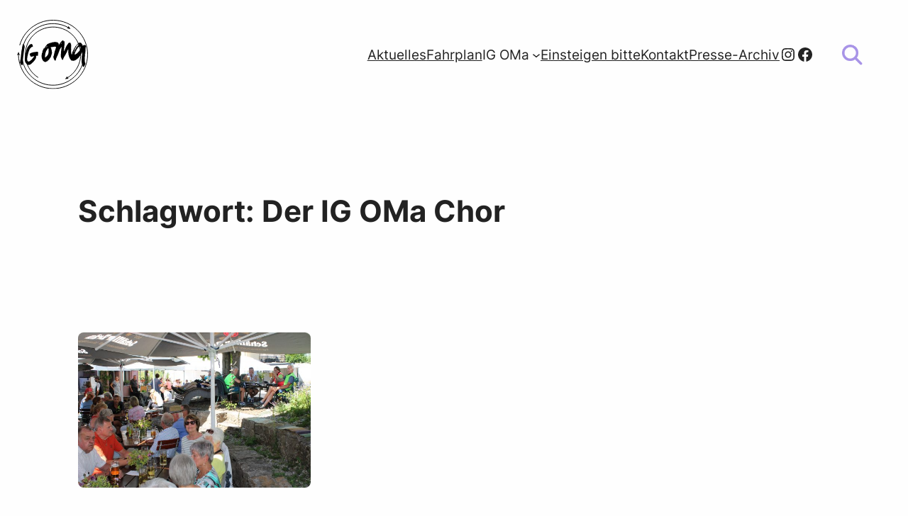

--- FILE ---
content_type: text/css
request_url: https://www.ig-oma.de/wordpress/wp-content/themes/ig-oma/style.css?ver=5b45524a5749ba1ad268b56eec1da2e7
body_size: 126
content:
/*
Theme Name: IG OMa
Theme URI: 
Author: büro kraut
Author URI: https://www.buerokraut.de
Description: Child Theme of Twenty Twenty Four
Requires at least: 6.0
Tested up to: 6.6
Requires PHP: 5.7
Version: 1.0
License: GNU General Public License v2 or later
License URI: http://www.gnu.org/licenses/gpl-2.0.html
Template: twentytwentyfour
Text Domain: ig-oma
Tags: 
*/
